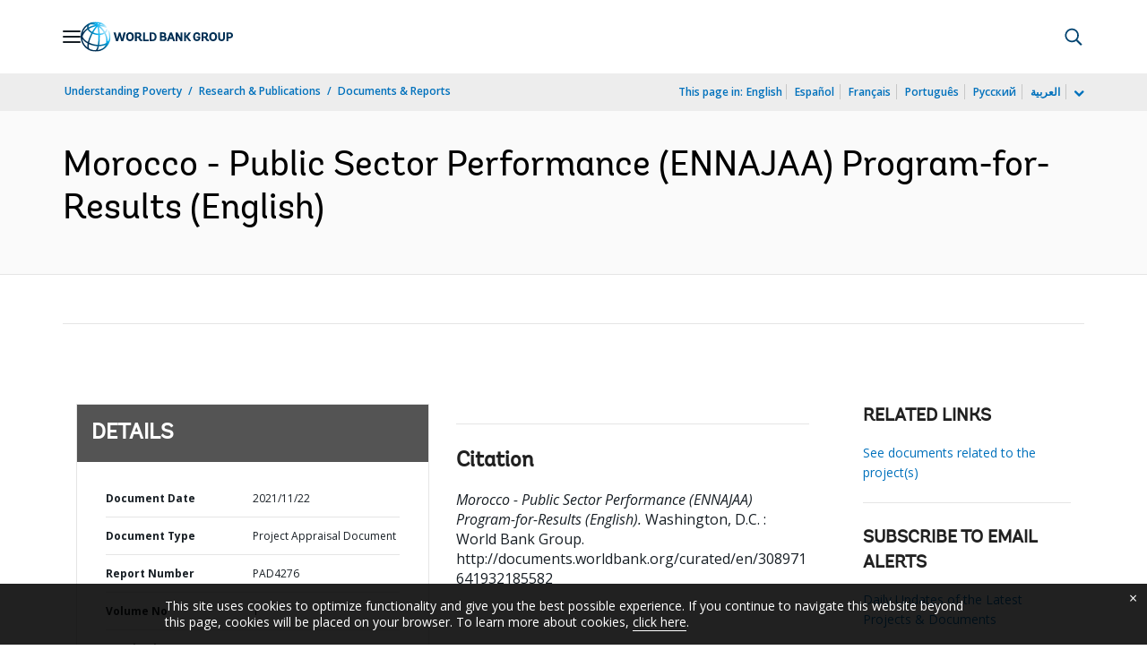

--- FILE ---
content_type: application/xml; charset=utf-8
request_url: https://search.worldbank.org/api/v3/wds?format=xml&fl=display_title,lang&guid=308971641932185582&apilang=en
body_size: 622
content:
<?xml version="1.0" encoding="UTF-8" standalone="yes"?>
<documents rows="10" os="0" page="1" total="1">
  <doc id="33653175">
    <id>33653175</id>
    <lang>English</lang>
    <entityids>
      <entityid>090224b088bdc3c9_1_0</entityid>
    </entityids>
    <abstracts>The development objective of the Public Sector Performance (ENNAJAA) Program-for-Results (PforR) for Morocco is to improve performance and transparency of government operations and service delivery. The government program aims to achieve progress in three areas: (a) pursue and deepen budget reform, (b) translate the 2019 national tax conference recommendations into tangible reforms, and (c) boost the digitalization of public administration. PforR includes three results area (RAs): RA1: improving the efficiency of public expenditures; RA2: improving public revenue management; and RA3: improving the foundations of digital transformation through interoperability and open data.</abstracts>
    <display_title>Morocco - Public Sector Performance (ENNAJAA) Program-for-Results</display_title>
    <pdfurl>http://documents.worldbank.org/curated/en/308971641932185582/pdf/Morocco-Public-Sector-Performance-ENNAJAA-Program-for-Results.pdf</pdfurl>
    <guid>308971641932185582</guid>
    <url>http://documents.worldbank.org/curated/en/308971641932185582</url>
  </doc>
</documents>